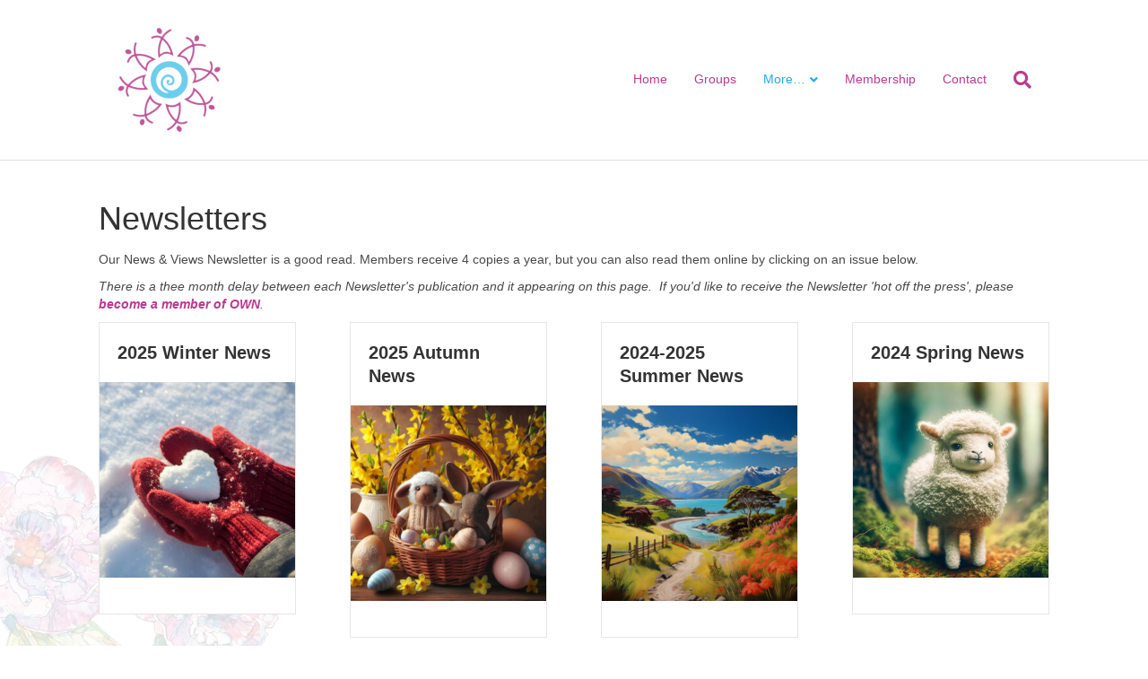

--- FILE ---
content_type: text/html; charset=UTF-8
request_url: https://own.org.nz/newsletters/
body_size: 10051
content:
<!DOCTYPE html>
<html lang="en-US">
<head>
<meta charset="UTF-8" />
<meta name='viewport' content='width=device-width, initial-scale=1.0' />
<meta http-equiv='X-UA-Compatible' content='IE=edge' />
<link rel="profile" href="https://gmpg.org/xfn/11" />
<title>Newsletters &#8211; Our Womens Network</title>
<meta name='robots' content='max-image-preview:large' />
<link rel="alternate" type="application/rss+xml" title="Our Womens Network &raquo; Feed" href="https://own.org.nz/feed/" />
<link rel="alternate" type="application/rss+xml" title="Our Womens Network &raquo; Comments Feed" href="https://own.org.nz/comments/feed/" />
<link rel="alternate" title="oEmbed (JSON)" type="application/json+oembed" href="https://own.org.nz/wp-json/oembed/1.0/embed?url=https%3A%2F%2Fown.org.nz%2Fnewsletters%2F" />
<link rel="alternate" title="oEmbed (XML)" type="text/xml+oembed" href="https://own.org.nz/wp-json/oembed/1.0/embed?url=https%3A%2F%2Fown.org.nz%2Fnewsletters%2F&#038;format=xml" />
<style id='wp-img-auto-sizes-contain-inline-css'>
img:is([sizes=auto i],[sizes^="auto," i]){contain-intrinsic-size:3000px 1500px}
/*# sourceURL=wp-img-auto-sizes-contain-inline-css */
</style>
<style id='wp-emoji-styles-inline-css'>

	img.wp-smiley, img.emoji {
		display: inline !important;
		border: none !important;
		box-shadow: none !important;
		height: 1em !important;
		width: 1em !important;
		margin: 0 0.07em !important;
		vertical-align: -0.1em !important;
		background: none !important;
		padding: 0 !important;
	}
/*# sourceURL=wp-emoji-styles-inline-css */
</style>
<style id='wp-block-library-inline-css'>
:root{--wp-block-synced-color:#7a00df;--wp-block-synced-color--rgb:122,0,223;--wp-bound-block-color:var(--wp-block-synced-color);--wp-editor-canvas-background:#ddd;--wp-admin-theme-color:#007cba;--wp-admin-theme-color--rgb:0,124,186;--wp-admin-theme-color-darker-10:#006ba1;--wp-admin-theme-color-darker-10--rgb:0,107,160.5;--wp-admin-theme-color-darker-20:#005a87;--wp-admin-theme-color-darker-20--rgb:0,90,135;--wp-admin-border-width-focus:2px}@media (min-resolution:192dpi){:root{--wp-admin-border-width-focus:1.5px}}.wp-element-button{cursor:pointer}:root .has-very-light-gray-background-color{background-color:#eee}:root .has-very-dark-gray-background-color{background-color:#313131}:root .has-very-light-gray-color{color:#eee}:root .has-very-dark-gray-color{color:#313131}:root .has-vivid-green-cyan-to-vivid-cyan-blue-gradient-background{background:linear-gradient(135deg,#00d084,#0693e3)}:root .has-purple-crush-gradient-background{background:linear-gradient(135deg,#34e2e4,#4721fb 50%,#ab1dfe)}:root .has-hazy-dawn-gradient-background{background:linear-gradient(135deg,#faaca8,#dad0ec)}:root .has-subdued-olive-gradient-background{background:linear-gradient(135deg,#fafae1,#67a671)}:root .has-atomic-cream-gradient-background{background:linear-gradient(135deg,#fdd79a,#004a59)}:root .has-nightshade-gradient-background{background:linear-gradient(135deg,#330968,#31cdcf)}:root .has-midnight-gradient-background{background:linear-gradient(135deg,#020381,#2874fc)}:root{--wp--preset--font-size--normal:16px;--wp--preset--font-size--huge:42px}.has-regular-font-size{font-size:1em}.has-larger-font-size{font-size:2.625em}.has-normal-font-size{font-size:var(--wp--preset--font-size--normal)}.has-huge-font-size{font-size:var(--wp--preset--font-size--huge)}.has-text-align-center{text-align:center}.has-text-align-left{text-align:left}.has-text-align-right{text-align:right}.has-fit-text{white-space:nowrap!important}#end-resizable-editor-section{display:none}.aligncenter{clear:both}.items-justified-left{justify-content:flex-start}.items-justified-center{justify-content:center}.items-justified-right{justify-content:flex-end}.items-justified-space-between{justify-content:space-between}.screen-reader-text{border:0;clip-path:inset(50%);height:1px;margin:-1px;overflow:hidden;padding:0;position:absolute;width:1px;word-wrap:normal!important}.screen-reader-text:focus{background-color:#ddd;clip-path:none;color:#444;display:block;font-size:1em;height:auto;left:5px;line-height:normal;padding:15px 23px 14px;text-decoration:none;top:5px;width:auto;z-index:100000}html :where(.has-border-color){border-style:solid}html :where([style*=border-top-color]){border-top-style:solid}html :where([style*=border-right-color]){border-right-style:solid}html :where([style*=border-bottom-color]){border-bottom-style:solid}html :where([style*=border-left-color]){border-left-style:solid}html :where([style*=border-width]){border-style:solid}html :where([style*=border-top-width]){border-top-style:solid}html :where([style*=border-right-width]){border-right-style:solid}html :where([style*=border-bottom-width]){border-bottom-style:solid}html :where([style*=border-left-width]){border-left-style:solid}html :where(img[class*=wp-image-]){height:auto;max-width:100%}:where(figure){margin:0 0 1em}html :where(.is-position-sticky){--wp-admin--admin-bar--position-offset:var(--wp-admin--admin-bar--height,0px)}@media screen and (max-width:600px){html :where(.is-position-sticky){--wp-admin--admin-bar--position-offset:0px}}

/*# sourceURL=wp-block-library-inline-css */
</style><style id='global-styles-inline-css'>
:root{--wp--preset--aspect-ratio--square: 1;--wp--preset--aspect-ratio--4-3: 4/3;--wp--preset--aspect-ratio--3-4: 3/4;--wp--preset--aspect-ratio--3-2: 3/2;--wp--preset--aspect-ratio--2-3: 2/3;--wp--preset--aspect-ratio--16-9: 16/9;--wp--preset--aspect-ratio--9-16: 9/16;--wp--preset--color--black: #000000;--wp--preset--color--cyan-bluish-gray: #abb8c3;--wp--preset--color--white: #ffffff;--wp--preset--color--pale-pink: #f78da7;--wp--preset--color--vivid-red: #cf2e2e;--wp--preset--color--luminous-vivid-orange: #ff6900;--wp--preset--color--luminous-vivid-amber: #fcb900;--wp--preset--color--light-green-cyan: #7bdcb5;--wp--preset--color--vivid-green-cyan: #00d084;--wp--preset--color--pale-cyan-blue: #8ed1fc;--wp--preset--color--vivid-cyan-blue: #0693e3;--wp--preset--color--vivid-purple: #9b51e0;--wp--preset--color--fl-heading-text: #333333;--wp--preset--color--fl-body-bg: #ffffff;--wp--preset--color--fl-body-text: #494949;--wp--preset--color--fl-accent: #bc3a91;--wp--preset--color--fl-accent-hover: #1cacef;--wp--preset--color--fl-topbar-bg: #ffffff;--wp--preset--color--fl-topbar-text: #000000;--wp--preset--color--fl-topbar-link: #bc3a91;--wp--preset--color--fl-topbar-hover: #1cacef;--wp--preset--color--fl-header-bg: #ffffff;--wp--preset--color--fl-header-text: #000000;--wp--preset--color--fl-header-link: #bc3a91;--wp--preset--color--fl-header-hover: #1cacef;--wp--preset--color--fl-nav-bg: #ffffff;--wp--preset--color--fl-nav-link: #bc3a91;--wp--preset--color--fl-nav-hover: #1cacef;--wp--preset--color--fl-content-bg: #ffffff;--wp--preset--color--fl-footer-widgets-bg: #ffffff;--wp--preset--color--fl-footer-widgets-text: #000000;--wp--preset--color--fl-footer-widgets-link: #428bca;--wp--preset--color--fl-footer-widgets-hover: #428bca;--wp--preset--color--fl-footer-bg: #ffffff;--wp--preset--color--fl-footer-text: #000000;--wp--preset--color--fl-footer-link: #428bca;--wp--preset--color--fl-footer-hover: #428bca;--wp--preset--gradient--vivid-cyan-blue-to-vivid-purple: linear-gradient(135deg,rgb(6,147,227) 0%,rgb(155,81,224) 100%);--wp--preset--gradient--light-green-cyan-to-vivid-green-cyan: linear-gradient(135deg,rgb(122,220,180) 0%,rgb(0,208,130) 100%);--wp--preset--gradient--luminous-vivid-amber-to-luminous-vivid-orange: linear-gradient(135deg,rgb(252,185,0) 0%,rgb(255,105,0) 100%);--wp--preset--gradient--luminous-vivid-orange-to-vivid-red: linear-gradient(135deg,rgb(255,105,0) 0%,rgb(207,46,46) 100%);--wp--preset--gradient--very-light-gray-to-cyan-bluish-gray: linear-gradient(135deg,rgb(238,238,238) 0%,rgb(169,184,195) 100%);--wp--preset--gradient--cool-to-warm-spectrum: linear-gradient(135deg,rgb(74,234,220) 0%,rgb(151,120,209) 20%,rgb(207,42,186) 40%,rgb(238,44,130) 60%,rgb(251,105,98) 80%,rgb(254,248,76) 100%);--wp--preset--gradient--blush-light-purple: linear-gradient(135deg,rgb(255,206,236) 0%,rgb(152,150,240) 100%);--wp--preset--gradient--blush-bordeaux: linear-gradient(135deg,rgb(254,205,165) 0%,rgb(254,45,45) 50%,rgb(107,0,62) 100%);--wp--preset--gradient--luminous-dusk: linear-gradient(135deg,rgb(255,203,112) 0%,rgb(199,81,192) 50%,rgb(65,88,208) 100%);--wp--preset--gradient--pale-ocean: linear-gradient(135deg,rgb(255,245,203) 0%,rgb(182,227,212) 50%,rgb(51,167,181) 100%);--wp--preset--gradient--electric-grass: linear-gradient(135deg,rgb(202,248,128) 0%,rgb(113,206,126) 100%);--wp--preset--gradient--midnight: linear-gradient(135deg,rgb(2,3,129) 0%,rgb(40,116,252) 100%);--wp--preset--font-size--small: 13px;--wp--preset--font-size--medium: 20px;--wp--preset--font-size--large: 36px;--wp--preset--font-size--x-large: 42px;--wp--preset--spacing--20: 0.44rem;--wp--preset--spacing--30: 0.67rem;--wp--preset--spacing--40: 1rem;--wp--preset--spacing--50: 1.5rem;--wp--preset--spacing--60: 2.25rem;--wp--preset--spacing--70: 3.38rem;--wp--preset--spacing--80: 5.06rem;--wp--preset--shadow--natural: 6px 6px 9px rgba(0, 0, 0, 0.2);--wp--preset--shadow--deep: 12px 12px 50px rgba(0, 0, 0, 0.4);--wp--preset--shadow--sharp: 6px 6px 0px rgba(0, 0, 0, 0.2);--wp--preset--shadow--outlined: 6px 6px 0px -3px rgb(255, 255, 255), 6px 6px rgb(0, 0, 0);--wp--preset--shadow--crisp: 6px 6px 0px rgb(0, 0, 0);}:where(.is-layout-flex){gap: 0.5em;}:where(.is-layout-grid){gap: 0.5em;}body .is-layout-flex{display: flex;}.is-layout-flex{flex-wrap: wrap;align-items: center;}.is-layout-flex > :is(*, div){margin: 0;}body .is-layout-grid{display: grid;}.is-layout-grid > :is(*, div){margin: 0;}:where(.wp-block-columns.is-layout-flex){gap: 2em;}:where(.wp-block-columns.is-layout-grid){gap: 2em;}:where(.wp-block-post-template.is-layout-flex){gap: 1.25em;}:where(.wp-block-post-template.is-layout-grid){gap: 1.25em;}.has-black-color{color: var(--wp--preset--color--black) !important;}.has-cyan-bluish-gray-color{color: var(--wp--preset--color--cyan-bluish-gray) !important;}.has-white-color{color: var(--wp--preset--color--white) !important;}.has-pale-pink-color{color: var(--wp--preset--color--pale-pink) !important;}.has-vivid-red-color{color: var(--wp--preset--color--vivid-red) !important;}.has-luminous-vivid-orange-color{color: var(--wp--preset--color--luminous-vivid-orange) !important;}.has-luminous-vivid-amber-color{color: var(--wp--preset--color--luminous-vivid-amber) !important;}.has-light-green-cyan-color{color: var(--wp--preset--color--light-green-cyan) !important;}.has-vivid-green-cyan-color{color: var(--wp--preset--color--vivid-green-cyan) !important;}.has-pale-cyan-blue-color{color: var(--wp--preset--color--pale-cyan-blue) !important;}.has-vivid-cyan-blue-color{color: var(--wp--preset--color--vivid-cyan-blue) !important;}.has-vivid-purple-color{color: var(--wp--preset--color--vivid-purple) !important;}.has-black-background-color{background-color: var(--wp--preset--color--black) !important;}.has-cyan-bluish-gray-background-color{background-color: var(--wp--preset--color--cyan-bluish-gray) !important;}.has-white-background-color{background-color: var(--wp--preset--color--white) !important;}.has-pale-pink-background-color{background-color: var(--wp--preset--color--pale-pink) !important;}.has-vivid-red-background-color{background-color: var(--wp--preset--color--vivid-red) !important;}.has-luminous-vivid-orange-background-color{background-color: var(--wp--preset--color--luminous-vivid-orange) !important;}.has-luminous-vivid-amber-background-color{background-color: var(--wp--preset--color--luminous-vivid-amber) !important;}.has-light-green-cyan-background-color{background-color: var(--wp--preset--color--light-green-cyan) !important;}.has-vivid-green-cyan-background-color{background-color: var(--wp--preset--color--vivid-green-cyan) !important;}.has-pale-cyan-blue-background-color{background-color: var(--wp--preset--color--pale-cyan-blue) !important;}.has-vivid-cyan-blue-background-color{background-color: var(--wp--preset--color--vivid-cyan-blue) !important;}.has-vivid-purple-background-color{background-color: var(--wp--preset--color--vivid-purple) !important;}.has-black-border-color{border-color: var(--wp--preset--color--black) !important;}.has-cyan-bluish-gray-border-color{border-color: var(--wp--preset--color--cyan-bluish-gray) !important;}.has-white-border-color{border-color: var(--wp--preset--color--white) !important;}.has-pale-pink-border-color{border-color: var(--wp--preset--color--pale-pink) !important;}.has-vivid-red-border-color{border-color: var(--wp--preset--color--vivid-red) !important;}.has-luminous-vivid-orange-border-color{border-color: var(--wp--preset--color--luminous-vivid-orange) !important;}.has-luminous-vivid-amber-border-color{border-color: var(--wp--preset--color--luminous-vivid-amber) !important;}.has-light-green-cyan-border-color{border-color: var(--wp--preset--color--light-green-cyan) !important;}.has-vivid-green-cyan-border-color{border-color: var(--wp--preset--color--vivid-green-cyan) !important;}.has-pale-cyan-blue-border-color{border-color: var(--wp--preset--color--pale-cyan-blue) !important;}.has-vivid-cyan-blue-border-color{border-color: var(--wp--preset--color--vivid-cyan-blue) !important;}.has-vivid-purple-border-color{border-color: var(--wp--preset--color--vivid-purple) !important;}.has-vivid-cyan-blue-to-vivid-purple-gradient-background{background: var(--wp--preset--gradient--vivid-cyan-blue-to-vivid-purple) !important;}.has-light-green-cyan-to-vivid-green-cyan-gradient-background{background: var(--wp--preset--gradient--light-green-cyan-to-vivid-green-cyan) !important;}.has-luminous-vivid-amber-to-luminous-vivid-orange-gradient-background{background: var(--wp--preset--gradient--luminous-vivid-amber-to-luminous-vivid-orange) !important;}.has-luminous-vivid-orange-to-vivid-red-gradient-background{background: var(--wp--preset--gradient--luminous-vivid-orange-to-vivid-red) !important;}.has-very-light-gray-to-cyan-bluish-gray-gradient-background{background: var(--wp--preset--gradient--very-light-gray-to-cyan-bluish-gray) !important;}.has-cool-to-warm-spectrum-gradient-background{background: var(--wp--preset--gradient--cool-to-warm-spectrum) !important;}.has-blush-light-purple-gradient-background{background: var(--wp--preset--gradient--blush-light-purple) !important;}.has-blush-bordeaux-gradient-background{background: var(--wp--preset--gradient--blush-bordeaux) !important;}.has-luminous-dusk-gradient-background{background: var(--wp--preset--gradient--luminous-dusk) !important;}.has-pale-ocean-gradient-background{background: var(--wp--preset--gradient--pale-ocean) !important;}.has-electric-grass-gradient-background{background: var(--wp--preset--gradient--electric-grass) !important;}.has-midnight-gradient-background{background: var(--wp--preset--gradient--midnight) !important;}.has-small-font-size{font-size: var(--wp--preset--font-size--small) !important;}.has-medium-font-size{font-size: var(--wp--preset--font-size--medium) !important;}.has-large-font-size{font-size: var(--wp--preset--font-size--large) !important;}.has-x-large-font-size{font-size: var(--wp--preset--font-size--x-large) !important;}
/*# sourceURL=global-styles-inline-css */
</style>

<style id='classic-theme-styles-inline-css'>
/*! This file is auto-generated */
.wp-block-button__link{color:#fff;background-color:#32373c;border-radius:9999px;box-shadow:none;text-decoration:none;padding:calc(.667em + 2px) calc(1.333em + 2px);font-size:1.125em}.wp-block-file__button{background:#32373c;color:#fff;text-decoration:none}
/*# sourceURL=/wp-includes/css/classic-themes.min.css */
</style>
<link rel='stylesheet' id='fl-builder-layout-52-css' href='https://own.org.nz/wp-content/uploads/bb-plugin/cache/52-layout.css?ver=c2086e3f7435f9838bd1b220ede51b37' media='all' />
<link rel='stylesheet' id='jquery-magnificpopup-css' href='https://own.org.nz/wp-content/plugins/bb-plugin/css/jquery.magnificpopup.min.css?ver=2.10.0.5' media='all' />
<link rel='stylesheet' id='font-awesome-5-css' href='https://own.org.nz/wp-content/plugins/bb-plugin/fonts/fontawesome/5.15.4/css/all.min.css?ver=2.10.0.5' media='all' />
<link rel='stylesheet' id='base-css' href='https://own.org.nz/wp-content/themes/bb-theme/css/base.min.css?ver=1.7.18.1' media='all' />
<link rel='stylesheet' id='fl-automator-skin-css' href='https://own.org.nz/wp-content/uploads/bb-theme/skin-684d461c91daa.css?ver=1.7.18.1' media='all' />
<link rel='stylesheet' id='fl-child-theme-css' href='https://own.org.nz/wp-content/themes/bb-theme-child/style.css?ver=6.9' media='all' />
<script src="https://own.org.nz/wp-includes/js/jquery/jquery.min.js?ver=3.7.1" id="jquery-core-js"></script>
<script src="https://own.org.nz/wp-includes/js/jquery/jquery-migrate.min.js?ver=3.4.1" id="jquery-migrate-js"></script>
<link rel="https://api.w.org/" href="https://own.org.nz/wp-json/" /><link rel="alternate" title="JSON" type="application/json" href="https://own.org.nz/wp-json/wp/v2/pages/52" /><link rel="EditURI" type="application/rsd+xml" title="RSD" href="https://own.org.nz/xmlrpc.php?rsd" />
<meta name="generator" content="WordPress 6.9" />
<link rel="canonical" href="https://own.org.nz/newsletters/" />
<link rel='shortlink' href='https://own.org.nz/?p=52' />
<link rel="icon" href="https://own.org.nz/wp-content/uploads/2021/10/cropped-WP_logo_icon-32x32.png" sizes="32x32" />
<link rel="icon" href="https://own.org.nz/wp-content/uploads/2021/10/cropped-WP_logo_icon-192x192.png" sizes="192x192" />
<link rel="apple-touch-icon" href="https://own.org.nz/wp-content/uploads/2021/10/cropped-WP_logo_icon-180x180.png" />
<meta name="msapplication-TileImage" content="https://own.org.nz/wp-content/uploads/2021/10/cropped-WP_logo_icon-270x270.png" />
		<style id="wp-custom-css">
			div.wpcf7 { 
background-color: #FEF2C2;
border: 1px solid #e0af00;
padding:20px;
}

a {
	font-weight: bold;
}

label {font-weight: 100}

/*  Placeholder text colour */
::-webkit-input-placeholder { /* WebKit browsers */
    color: #555 !important;
}
:-moz-placeholder { /* Mozilla Firefox 4 to 18 */
    color: #555 !important;
    opacity: 0.7;
}
::-moz-placeholder { /* Mozilla Firefox 19+ */
    color: #555 !important;
}
:-ms-input-placeholder { /* Internet Explorer 10+ */
    color: #555 !important;
}

/* Date styling */
.fl-post-date {
	color: #00248D;
	font-weight: bold;
	font-size: 115%;
}

/* semi-transparent boxes */
/* .fl-col-content {
    background-color: rgba(255,255,255,0.6);
} */

.row {
background-color: rgba(255,255,255,0.6);
}		</style>
		</head>
<body class="wp-singular page-template-default page page-id-52 wp-theme-bb-theme wp-child-theme-bb-theme-child fl-builder fl-builder-2-10-0-5 fl-theme-1-7-18-1 fl-no-js fl-framework-base fl-preset-default fl-full-width fl-search-active fl-submenu-indicator" itemscope="itemscope" itemtype="https://schema.org/WebPage">
<a aria-label="Skip to content" class="fl-screen-reader-text" href="#fl-main-content">Skip to content</a><div class="fl-page">
	<header class="fl-page-header fl-page-header-fixed fl-page-nav-right fl-page-nav-toggle-button fl-page-nav-toggle-visible-mobile"  role="banner">
	<div class="fl-page-header-wrap">
		<div class="fl-page-header-container container">
			<div class="fl-page-header-row row">
				<div class="col-sm-12 col-md-3 fl-page-logo-wrap">
					<div class="fl-page-header-logo">
						<a href="https://own.org.nz/"><img class="fl-logo-img" loading="false" data-no-lazy="1"   itemscope itemtype="https://schema.org/ImageObject" src="https://own.org.nz/wp-content/uploads/2021/10/WP_logo.png" data-retina="" title="" width="117" data-width="117" height="118" data-height="118" alt="Our Womens Network" /><meta itemprop="name" content="Our Womens Network" /></a>
					</div>
				</div>
				<div class="col-sm-12 col-md-9 fl-page-fixed-nav-wrap">
					<div class="fl-page-nav-wrap">
						<nav class="fl-page-nav fl-nav navbar navbar-default navbar-expand-md" aria-label="Header Menu" role="navigation">
							<button type="button" class="navbar-toggle navbar-toggler" data-toggle="collapse" data-target=".fl-page-nav-collapse">
								<span>Menu</span>
							</button>
							<div class="fl-page-nav-collapse collapse navbar-collapse">
								<ul id="menu-main" class="nav navbar-nav navbar-right menu fl-theme-menu"><li id="menu-item-73" class="menu-item menu-item-type-post_type menu-item-object-page menu-item-home menu-item-73 nav-item"><a href="https://own.org.nz/" class="nav-link">Home</a></li>
<li id="menu-item-69" class="menu-item menu-item-type-post_type menu-item-object-page menu-item-69 nav-item"><a href="https://own.org.nz/groups/" class="nav-link">Groups</a></li>
<li id="menu-item-72" class="menu-item menu-item-type-custom menu-item-object-custom current-menu-ancestor current-menu-parent menu-item-has-children menu-item-72 nav-item"><a href="#" class="nav-link">More&#8230;</a><div class="fl-submenu-icon-wrap"><span class="fl-submenu-toggle-icon"></span></div>
<ul class="sub-menu">
	<li id="menu-item-68" class="menu-item menu-item-type-post_type menu-item-object-page current-menu-item page_item page-item-52 current_page_item menu-item-68 nav-item"><a href="https://own.org.nz/newsletters/" aria-current="page" class="nav-link">Newsletters</a></li>
	<li id="menu-item-66" class="menu-item menu-item-type-post_type menu-item-object-page menu-item-66 nav-item"><a href="https://own.org.nz/past-events/" class="nav-link">Past Events</a></li>
	<li id="menu-item-67" class="menu-item menu-item-type-post_type menu-item-object-page menu-item-67 nav-item"><a href="https://own.org.nz/publications/" class="nav-link">Publications</a></li>
	<li id="menu-item-396" class="menu-item menu-item-type-post_type menu-item-object-page menu-item-396 nav-item"><a href="https://own.org.nz/origins/" class="nav-link">Origins</a></li>
	<li id="menu-item-65" class="menu-item menu-item-type-post_type menu-item-object-page menu-item-65 nav-item"><a href="https://own.org.nz/links/" class="nav-link">Links</a></li>
</ul>
</li>
<li id="menu-item-70" class="menu-item menu-item-type-post_type menu-item-object-page menu-item-70 nav-item"><a href="https://own.org.nz/membership/" class="nav-link">Membership</a></li>
<li id="menu-item-71" class="menu-item menu-item-type-post_type menu-item-object-page menu-item-71 nav-item"><a href="https://own.org.nz/contact/" class="nav-link">Contact</a></li>
</ul>							</div>
						</nav>
					</div>
				</div>
			</div>
		</div>
	</div>
</header><!-- .fl-page-header-fixed -->
<header class="fl-page-header fl-page-header-primary fl-page-nav-right fl-page-nav-toggle-button fl-page-nav-toggle-visible-mobile" itemscope="itemscope" itemtype="https://schema.org/WPHeader"  role="banner">
	<div class="fl-page-header-wrap">
		<div class="fl-page-header-container container">
			<div class="fl-page-header-row row">
				<div class="col-sm-12 col-md-4 fl-page-header-logo-col">
					<div class="fl-page-header-logo" itemscope="itemscope" itemtype="https://schema.org/Organization">
						<a href="https://own.org.nz/" itemprop="url"><img class="fl-logo-img" loading="false" data-no-lazy="1"   itemscope itemtype="https://schema.org/ImageObject" src="https://own.org.nz/wp-content/uploads/2021/10/WP_logo.png" data-retina="" title="" width="117" data-width="117" height="118" data-height="118" alt="Our Womens Network" /><meta itemprop="name" content="Our Womens Network" /></a>
											</div>
				</div>
				<div class="col-sm-12 col-md-8 fl-page-nav-col">
					<div class="fl-page-nav-wrap">
						<nav class="fl-page-nav fl-nav navbar navbar-default navbar-expand-md" aria-label="Header Menu" itemscope="itemscope" itemtype="https://schema.org/SiteNavigationElement" role="navigation">
							<button type="button" class="navbar-toggle navbar-toggler" data-toggle="collapse" data-target=".fl-page-nav-collapse">
								<span>Menu</span>
							</button>
							<div class="fl-page-nav-collapse collapse navbar-collapse">
								<ul id="menu-main-1" class="nav navbar-nav navbar-right menu fl-theme-menu"><li class="menu-item menu-item-type-post_type menu-item-object-page menu-item-home menu-item-73 nav-item"><a href="https://own.org.nz/" class="nav-link">Home</a></li>
<li class="menu-item menu-item-type-post_type menu-item-object-page menu-item-69 nav-item"><a href="https://own.org.nz/groups/" class="nav-link">Groups</a></li>
<li class="menu-item menu-item-type-custom menu-item-object-custom current-menu-ancestor current-menu-parent menu-item-has-children menu-item-72 nav-item"><a href="#" class="nav-link">More&#8230;</a><div class="fl-submenu-icon-wrap"><span class="fl-submenu-toggle-icon"></span></div>
<ul class="sub-menu">
	<li class="menu-item menu-item-type-post_type menu-item-object-page current-menu-item page_item page-item-52 current_page_item menu-item-68 nav-item"><a href="https://own.org.nz/newsletters/" aria-current="page" class="nav-link">Newsletters</a></li>
	<li class="menu-item menu-item-type-post_type menu-item-object-page menu-item-66 nav-item"><a href="https://own.org.nz/past-events/" class="nav-link">Past Events</a></li>
	<li class="menu-item menu-item-type-post_type menu-item-object-page menu-item-67 nav-item"><a href="https://own.org.nz/publications/" class="nav-link">Publications</a></li>
	<li class="menu-item menu-item-type-post_type menu-item-object-page menu-item-396 nav-item"><a href="https://own.org.nz/origins/" class="nav-link">Origins</a></li>
	<li class="menu-item menu-item-type-post_type menu-item-object-page menu-item-65 nav-item"><a href="https://own.org.nz/links/" class="nav-link">Links</a></li>
</ul>
</li>
<li class="menu-item menu-item-type-post_type menu-item-object-page menu-item-70 nav-item"><a href="https://own.org.nz/membership/" class="nav-link">Membership</a></li>
<li class="menu-item menu-item-type-post_type menu-item-object-page menu-item-71 nav-item"><a href="https://own.org.nz/contact/" class="nav-link">Contact</a></li>
</ul><div class="fl-page-nav-search">
	<a href="#" class="fas fa-search" aria-label="Search" aria-expanded="false" aria-haspopup="true" id='flsearchform'></a>
	<form method="get" role="search" aria-label="Search" action="https://own.org.nz/" title="Type and press Enter to search.">
		<input type="search" class="fl-search-input form-control" name="s" placeholder="Search" value="" aria-labelledby="flsearchform" />
	</form>
</div>
							</div>
						</nav>
					</div>
				</div>
			</div>
		</div>
	</div>
</header><!-- .fl-page-header -->
	<div id="fl-main-content" class="fl-page-content" itemprop="mainContentOfPage" role="main">

		
<div class="fl-content-full container">
	<div class="row">
		<div class="fl-content col-md-12">
			<article class="fl-post post-52 page type-page status-publish hentry" id="fl-post-52" itemscope="itemscope" itemtype="https://schema.org/CreativeWork">

			<div class="fl-post-content clearfix" itemprop="text">
		<div class="fl-builder-content fl-builder-content-52 fl-builder-content-primary fl-builder-global-templates-locked" data-post-id="52"><div class="fl-row fl-row-fixed-width fl-row-bg-none fl-node-615d5b3a7732c fl-row-default-height fl-row-align-center" data-node="615d5b3a7732c">
	<div class="fl-row-content-wrap">
						<div class="fl-row-content fl-row-fixed-width fl-node-content">
		
<div class="fl-col-group fl-node-615d5b3a8036c" data-node="615d5b3a8036c">
			<div class="fl-col fl-node-615d5b3a804d9 fl-col-bg-color" data-node="615d5b3a804d9">
	<div class="fl-col-content fl-node-content"><div class="fl-module fl-module-rich-text fl-node-615d5b3a7711d" data-node="615d5b3a7711d">
	<div class="fl-module-content fl-node-content">
		<div class="fl-rich-text">
	<h1>Newsletters</h1>
<p>Our News &amp; Views Newsletter is a good read. Members receive 4 copies a year, but you can also read them online by clicking on an issue below.</p>
<p><em>There is a thee month delay between each Newsletter's publication and it appearing on this page.  If you'd like to receive the Newsletter 'hot off the press', please <a href="https://own.org.nz/membership/">become a member of OWN</a>.</em></p>
</div>
	</div>
</div>
<div class="fl-module fl-module-post-grid fl-node-615d5d9a09d0a" data-node="615d5d9a09d0a">
	<div class="fl-module-content fl-node-content">
			<div class="fl-post-grid" itemscope="itemscope" itemtype="https://schema.org/Blog">
	<div class="fl-post-column">
<div class="fl-post-grid-post fl-post-grid-image-above fl-post-columns-post fl-post-align-default post-553 post type-post status-publish format-standard has-post-thumbnail hentry category-newsletter" itemscope itemtype="https://schema.org/BlogPosting">

	<meta itemscope itemprop="mainEntityOfPage" itemtype="https://schema.org/WebPage" itemid="https://own.org.nz/2025/08/23/2025-winter-news/" content="2025 Winter News" /><meta itemprop="datePublished" content="2025-08-23" /><meta itemprop="dateModified" content="2025-08-23" /><div itemprop="publisher" itemscope itemtype="https://schema.org/Organization"><meta itemprop="name" content="Our Womens Network"><div itemprop="logo" itemscope itemtype="https://schema.org/ImageObject"><meta itemprop="url" content="https://own.org.nz/wp-content/uploads/2021/10/WP_logo.png"></div></div><div itemscope itemprop="author" itemtype="https://schema.org/Person"><meta itemprop="url" content="https://own.org.nz/author/jennygo/" /><meta itemprop="name" content="jennygo" /></div><div itemscope itemprop="image" itemtype="https://schema.org/ImageObject"><meta itemprop="url" content="https://own.org.nz/wp-content/uploads/2025/06/2025_Winter_News.jpg" /><meta itemprop="width" content="854" /><meta itemprop="height" content="854" /></div><div itemprop="interactionStatistic" itemscope itemtype="https://schema.org/InteractionCounter"><meta itemprop="interactionType" content="https://schema.org/CommentAction" /><meta itemprop="userInteractionCount" content="0" /></div>	
	<div class="fl-post-grid-text">

		<h2 class="fl-post-grid-title" itemprop="headline">
			<a href="https://own.org.nz/2025/08/23/2025-winter-news/" title="2025 Winter News">2025 Winter News</a>
		</h2>

		
		
		
		
		</div>
	
	<div class="fl-post-grid-image">

	
	<a href="https://own.org.nz/2025/08/23/2025-winter-news/" rel="bookmark" title="2025 Winter News" aria-hidden="true" tabindex="-1">
		<img fetchpriority="high" decoding="async" width="300" height="300" src="https://own.org.nz/wp-content/uploads/2025/06/2025_Winter_News-300x300.jpg" class="attachment-medium size-medium wp-post-image" alt="" srcset="https://own.org.nz/wp-content/uploads/2025/06/2025_Winter_News-300x300.jpg 300w, https://own.org.nz/wp-content/uploads/2025/06/2025_Winter_News-150x150.jpg 150w, https://own.org.nz/wp-content/uploads/2025/06/2025_Winter_News-768x768.jpg 768w, https://own.org.nz/wp-content/uploads/2025/06/2025_Winter_News.jpg 854w" sizes="(max-width: 300px) 100vw, 300px" />	</a>

	
</div>

		<div class="fl-post-grid-text">
	
		
		
		
	</div>
</div>

</div>
<div class="fl-post-column">
<div class="fl-post-grid-post fl-post-grid-image-above fl-post-columns-post fl-post-align-default post-547 post type-post status-publish format-standard has-post-thumbnail hentry category-newsletter category-uncategorized" itemscope itemtype="https://schema.org/BlogPosting">

	<meta itemscope itemprop="mainEntityOfPage" itemtype="https://schema.org/WebPage" itemid="https://own.org.nz/2025/06/01/2025-autumn-news/" content="2025 Autumn News" /><meta itemprop="datePublished" content="2025-06-01" /><meta itemprop="dateModified" content="2025-06-14" /><div itemprop="publisher" itemscope itemtype="https://schema.org/Organization"><meta itemprop="name" content="Our Womens Network"><div itemprop="logo" itemscope itemtype="https://schema.org/ImageObject"><meta itemprop="url" content="https://own.org.nz/wp-content/uploads/2021/10/WP_logo.png"></div></div><div itemscope itemprop="author" itemtype="https://schema.org/Person"><meta itemprop="url" content="https://own.org.nz/author/jennygo/" /><meta itemprop="name" content="jennygo" /></div><div itemscope itemprop="image" itemtype="https://schema.org/ImageObject"><meta itemprop="url" content="https://own.org.nz/wp-content/uploads/2025/03/2025_autumn_news.jpg" /><meta itemprop="width" content="600" /><meta itemprop="height" content="600" /></div><div itemprop="interactionStatistic" itemscope itemtype="https://schema.org/InteractionCounter"><meta itemprop="interactionType" content="https://schema.org/CommentAction" /><meta itemprop="userInteractionCount" content="0" /></div>	
	<div class="fl-post-grid-text">

		<h2 class="fl-post-grid-title" itemprop="headline">
			<a href="https://own.org.nz/2025/06/01/2025-autumn-news/" title="2025 Autumn News">2025 Autumn News</a>
		</h2>

		
		
		
		
		</div>
	
	<div class="fl-post-grid-image">

	
	<a href="https://own.org.nz/2025/06/01/2025-autumn-news/" rel="bookmark" title="2025 Autumn News" aria-hidden="true" tabindex="-1">
		<img loading="lazy" decoding="async" width="300" height="300" src="https://own.org.nz/wp-content/uploads/2025/03/2025_autumn_news-300x300.jpg" class="attachment-medium size-medium wp-post-image" alt="" srcset="https://own.org.nz/wp-content/uploads/2025/03/2025_autumn_news-300x300.jpg 300w, https://own.org.nz/wp-content/uploads/2025/03/2025_autumn_news-150x150.jpg 150w, https://own.org.nz/wp-content/uploads/2025/03/2025_autumn_news.jpg 600w" sizes="auto, (max-width: 300px) 100vw, 300px" />	</a>

	
</div>

		<div class="fl-post-grid-text">
	
		
		
		
	</div>
</div>

</div>
<div class="fl-post-column">
<div class="fl-post-grid-post fl-post-grid-image-above fl-post-columns-post fl-post-align-default post-541 post type-post status-publish format-standard has-post-thumbnail hentry category-newsletter tag-58 tag-summer" itemscope itemtype="https://schema.org/BlogPosting">

	<meta itemscope itemprop="mainEntityOfPage" itemtype="https://schema.org/WebPage" itemid="https://own.org.nz/2025/03/29/2024-summer-news/" content="2024-2025 Summer News" /><meta itemprop="datePublished" content="2025-03-29" /><meta itemprop="dateModified" content="2025-06-14" /><div itemprop="publisher" itemscope itemtype="https://schema.org/Organization"><meta itemprop="name" content="Our Womens Network"><div itemprop="logo" itemscope itemtype="https://schema.org/ImageObject"><meta itemprop="url" content="https://own.org.nz/wp-content/uploads/2021/10/WP_logo.png"></div></div><div itemscope itemprop="author" itemtype="https://schema.org/Person"><meta itemprop="url" content="https://own.org.nz/author/jennygo/" /><meta itemprop="name" content="jennygo" /></div><div itemscope itemprop="image" itemtype="https://schema.org/ImageObject"><meta itemprop="url" content="https://own.org.nz/wp-content/uploads/2024/12/2024_summer_news.jpg" /><meta itemprop="width" content="600" /><meta itemprop="height" content="600" /></div><div itemprop="interactionStatistic" itemscope itemtype="https://schema.org/InteractionCounter"><meta itemprop="interactionType" content="https://schema.org/CommentAction" /><meta itemprop="userInteractionCount" content="0" /></div>	
	<div class="fl-post-grid-text">

		<h2 class="fl-post-grid-title" itemprop="headline">
			<a href="https://own.org.nz/2025/03/29/2024-summer-news/" title="2024-2025 Summer News">2024-2025 Summer News</a>
		</h2>

		
		
		
		
		</div>
	
	<div class="fl-post-grid-image">

	
	<a href="https://own.org.nz/2025/03/29/2024-summer-news/" rel="bookmark" title="2024-2025 Summer News" aria-hidden="true" tabindex="-1">
		<img loading="lazy" decoding="async" width="300" height="300" src="https://own.org.nz/wp-content/uploads/2024/12/2024_summer_news-300x300.jpg" class="attachment-medium size-medium wp-post-image" alt="" srcset="https://own.org.nz/wp-content/uploads/2024/12/2024_summer_news-300x300.jpg 300w, https://own.org.nz/wp-content/uploads/2024/12/2024_summer_news-150x150.jpg 150w, https://own.org.nz/wp-content/uploads/2024/12/2024_summer_news.jpg 600w" sizes="auto, (max-width: 300px) 100vw, 300px" />	</a>

	
</div>

		<div class="fl-post-grid-text">
	
		
		
		
	</div>
</div>

</div>
<div class="fl-post-column">
<div class="fl-post-grid-post fl-post-grid-image-above fl-post-columns-post fl-post-align-default post-536 post type-post status-publish format-standard has-post-thumbnail hentry category-newsletter category-uncategorized" itemscope itemtype="https://schema.org/BlogPosting">

	<meta itemscope itemprop="mainEntityOfPage" itemtype="https://schema.org/WebPage" itemid="https://own.org.nz/2024/12/01/2024-spring-news/" content="2024 Spring News" /><meta itemprop="datePublished" content="2024-12-01" /><meta itemprop="dateModified" content="2025-06-14" /><div itemprop="publisher" itemscope itemtype="https://schema.org/Organization"><meta itemprop="name" content="Our Womens Network"><div itemprop="logo" itemscope itemtype="https://schema.org/ImageObject"><meta itemprop="url" content="https://own.org.nz/wp-content/uploads/2021/10/WP_logo.png"></div></div><div itemscope itemprop="author" itemtype="https://schema.org/Person"><meta itemprop="url" content="https://own.org.nz/author/jennygo/" /><meta itemprop="name" content="jennygo" /></div><div itemscope itemprop="image" itemtype="https://schema.org/ImageObject"><meta itemprop="url" content="https://own.org.nz/wp-content/uploads/2024/09/2024_Spring_news.jpg" /><meta itemprop="width" content="427" /><meta itemprop="height" content="427" /></div><div itemprop="interactionStatistic" itemscope itemtype="https://schema.org/InteractionCounter"><meta itemprop="interactionType" content="https://schema.org/CommentAction" /><meta itemprop="userInteractionCount" content="0" /></div>	
	<div class="fl-post-grid-text">

		<h2 class="fl-post-grid-title" itemprop="headline">
			<a href="https://own.org.nz/2024/12/01/2024-spring-news/" title="2024 Spring News">2024 Spring News</a>
		</h2>

		
		
		
		
		</div>
	
	<div class="fl-post-grid-image">

	
	<a href="https://own.org.nz/2024/12/01/2024-spring-news/" rel="bookmark" title="2024 Spring News" aria-hidden="true" tabindex="-1">
		<img loading="lazy" decoding="async" width="300" height="300" src="https://own.org.nz/wp-content/uploads/2024/09/2024_Spring_news-300x300.jpg" class="attachment-medium size-medium wp-post-image" alt="" srcset="https://own.org.nz/wp-content/uploads/2024/09/2024_Spring_news-300x300.jpg 300w, https://own.org.nz/wp-content/uploads/2024/09/2024_Spring_news-150x150.jpg 150w, https://own.org.nz/wp-content/uploads/2024/09/2024_Spring_news.jpg 427w" sizes="auto, (max-width: 300px) 100vw, 300px" />	</a>

	
</div>

		<div class="fl-post-grid-text">
	
		
		
		
	</div>
</div>

</div>
<div class="fl-post-column">
<div class="fl-post-grid-post fl-post-grid-image-above fl-post-columns-post fl-post-align-default post-529 post type-post status-publish format-standard has-post-thumbnail hentry category-newsletter tag-58 tag-winter" itemscope itemtype="https://schema.org/BlogPosting">

	<meta itemscope itemprop="mainEntityOfPage" itemtype="https://schema.org/WebPage" itemid="https://own.org.nz/2024/09/01/2024-winter-news/" content="2024 Winter News" /><meta itemprop="datePublished" content="2024-09-01" /><meta itemprop="dateModified" content="2024-06-12" /><div itemprop="publisher" itemscope itemtype="https://schema.org/Organization"><meta itemprop="name" content="Our Womens Network"><div itemprop="logo" itemscope itemtype="https://schema.org/ImageObject"><meta itemprop="url" content="https://own.org.nz/wp-content/uploads/2021/10/WP_logo.png"></div></div><div itemscope itemprop="author" itemtype="https://schema.org/Person"><meta itemprop="url" content="https://own.org.nz/author/jennygo/" /><meta itemprop="name" content="jennygo" /></div><div itemscope itemprop="image" itemtype="https://schema.org/ImageObject"><meta itemprop="url" content="https://own.org.nz/wp-content/uploads/2024/06/2024_Winter_news.jpg" /><meta itemprop="width" content="426" /><meta itemprop="height" content="426" /></div><div itemprop="interactionStatistic" itemscope itemtype="https://schema.org/InteractionCounter"><meta itemprop="interactionType" content="https://schema.org/CommentAction" /><meta itemprop="userInteractionCount" content="0" /></div>	
	<div class="fl-post-grid-text">

		<h2 class="fl-post-grid-title" itemprop="headline">
			<a href="https://own.org.nz/2024/09/01/2024-winter-news/" title="2024 Winter News">2024 Winter News</a>
		</h2>

		
		
		
		
		</div>
	
	<div class="fl-post-grid-image">

	
	<a href="https://own.org.nz/2024/09/01/2024-winter-news/" rel="bookmark" title="2024 Winter News" aria-hidden="true" tabindex="-1">
		<img loading="lazy" decoding="async" width="300" height="300" src="https://own.org.nz/wp-content/uploads/2024/06/2024_Winter_news-300x300.jpg" class="attachment-medium size-medium wp-post-image" alt="" srcset="https://own.org.nz/wp-content/uploads/2024/06/2024_Winter_news-300x300.jpg 300w, https://own.org.nz/wp-content/uploads/2024/06/2024_Winter_news-150x150.jpg 150w, https://own.org.nz/wp-content/uploads/2024/06/2024_Winter_news.jpg 426w" sizes="auto, (max-width: 300px) 100vw, 300px" />	</a>

	
</div>

		<div class="fl-post-grid-text">
	
		
		
		
	</div>
</div>

</div>
<div class="fl-post-column">
<div class="fl-post-grid-post fl-post-grid-image-above fl-post-columns-post fl-post-align-default post-522 post type-post status-publish format-standard has-post-thumbnail hentry category-newsletter" itemscope itemtype="https://schema.org/BlogPosting">

	<meta itemscope itemprop="mainEntityOfPage" itemtype="https://schema.org/WebPage" itemid="https://own.org.nz/2024/06/07/2024-autumn-news/" content="2024 Autumn News" /><meta itemprop="datePublished" content="2024-06-07" /><meta itemprop="dateModified" content="2024-03-07" /><div itemprop="publisher" itemscope itemtype="https://schema.org/Organization"><meta itemprop="name" content="Our Womens Network"><div itemprop="logo" itemscope itemtype="https://schema.org/ImageObject"><meta itemprop="url" content="https://own.org.nz/wp-content/uploads/2021/10/WP_logo.png"></div></div><div itemscope itemprop="author" itemtype="https://schema.org/Person"><meta itemprop="url" content="https://own.org.nz/author/jennygo/" /><meta itemprop="name" content="jennygo" /></div><div itemscope itemprop="image" itemtype="https://schema.org/ImageObject"><meta itemprop="url" content="https://own.org.nz/wp-content/uploads/2024/03/2024_autumn_news.jpg" /><meta itemprop="width" content="427" /><meta itemprop="height" content="427" /></div><div itemprop="interactionStatistic" itemscope itemtype="https://schema.org/InteractionCounter"><meta itemprop="interactionType" content="https://schema.org/CommentAction" /><meta itemprop="userInteractionCount" content="0" /></div>	
	<div class="fl-post-grid-text">

		<h2 class="fl-post-grid-title" itemprop="headline">
			<a href="https://own.org.nz/2024/06/07/2024-autumn-news/" title="2024 Autumn News">2024 Autumn News</a>
		</h2>

		
		
		
		
		</div>
	
	<div class="fl-post-grid-image">

	
	<a href="https://own.org.nz/2024/06/07/2024-autumn-news/" rel="bookmark" title="2024 Autumn News" aria-hidden="true" tabindex="-1">
		<img loading="lazy" decoding="async" width="300" height="300" src="https://own.org.nz/wp-content/uploads/2024/03/2024_autumn_news-300x300.jpg" class="attachment-medium size-medium wp-post-image" alt="" srcset="https://own.org.nz/wp-content/uploads/2024/03/2024_autumn_news-300x300.jpg 300w, https://own.org.nz/wp-content/uploads/2024/03/2024_autumn_news-150x150.jpg 150w, https://own.org.nz/wp-content/uploads/2024/03/2024_autumn_news.jpg 427w" sizes="auto, (max-width: 300px) 100vw, 300px" />	</a>

	
</div>

		<div class="fl-post-grid-text">
	
		
		
		
	</div>
</div>

</div>
<div class="fl-post-column">
<div class="fl-post-grid-post fl-post-grid-image-above fl-post-columns-post fl-post-align-default post-517 post type-post status-publish format-standard has-post-thumbnail hentry category-newsletter category-uncategorized" itemscope itemtype="https://schema.org/BlogPosting">

	<meta itemscope itemprop="mainEntityOfPage" itemtype="https://schema.org/WebPage" itemid="https://own.org.nz/2024/03/02/2023-2024-summer/" content="2023 / 2024 – Summer" /><meta itemprop="datePublished" content="2024-03-02" /><meta itemprop="dateModified" content="2023-12-02" /><div itemprop="publisher" itemscope itemtype="https://schema.org/Organization"><meta itemprop="name" content="Our Womens Network"><div itemprop="logo" itemscope itemtype="https://schema.org/ImageObject"><meta itemprop="url" content="https://own.org.nz/wp-content/uploads/2021/10/WP_logo.png"></div></div><div itemscope itemprop="author" itemtype="https://schema.org/Person"><meta itemprop="url" content="https://own.org.nz/author/jennygo/" /><meta itemprop="name" content="jennygo" /></div><div itemscope itemprop="image" itemtype="https://schema.org/ImageObject"><meta itemprop="url" content="https://own.org.nz/wp-content/uploads/2023/12/2023_summer_news.jpg" /><meta itemprop="width" content="428" /><meta itemprop="height" content="428" /></div><div itemprop="interactionStatistic" itemscope itemtype="https://schema.org/InteractionCounter"><meta itemprop="interactionType" content="https://schema.org/CommentAction" /><meta itemprop="userInteractionCount" content="0" /></div>	
	<div class="fl-post-grid-text">

		<h2 class="fl-post-grid-title" itemprop="headline">
			<a href="https://own.org.nz/2024/03/02/2023-2024-summer/" title="2023 / 2024 – Summer">2023 / 2024 – Summer</a>
		</h2>

		
		
		
		
		</div>
	
	<div class="fl-post-grid-image">

	
	<a href="https://own.org.nz/2024/03/02/2023-2024-summer/" rel="bookmark" title="2023 / 2024 – Summer" aria-hidden="true" tabindex="-1">
		<img loading="lazy" decoding="async" width="300" height="300" src="https://own.org.nz/wp-content/uploads/2023/12/2023_summer_news-300x300.jpg" class="attachment-medium size-medium wp-post-image" alt="" srcset="https://own.org.nz/wp-content/uploads/2023/12/2023_summer_news-300x300.jpg 300w, https://own.org.nz/wp-content/uploads/2023/12/2023_summer_news-150x150.jpg 150w, https://own.org.nz/wp-content/uploads/2023/12/2023_summer_news.jpg 428w" sizes="auto, (max-width: 300px) 100vw, 300px" />	</a>

	
</div>

		<div class="fl-post-grid-text">
	
		
		
		
	</div>
</div>

</div>
<div class="fl-post-column">
<div class="fl-post-grid-post fl-post-grid-image-above fl-post-columns-post fl-post-align-default post-506 post type-post status-publish format-standard has-post-thumbnail hentry category-newsletter tag-57 tag-spring" itemscope itemtype="https://schema.org/BlogPosting">

	<meta itemscope itemprop="mainEntityOfPage" itemtype="https://schema.org/WebPage" itemid="https://own.org.nz/2023/12/02/2023-spring/" content="2023 – Spring" /><meta itemprop="datePublished" content="2023-12-02" /><meta itemprop="dateModified" content="2023-12-02" /><div itemprop="publisher" itemscope itemtype="https://schema.org/Organization"><meta itemprop="name" content="Our Womens Network"><div itemprop="logo" itemscope itemtype="https://schema.org/ImageObject"><meta itemprop="url" content="https://own.org.nz/wp-content/uploads/2021/10/WP_logo.png"></div></div><div itemscope itemprop="author" itemtype="https://schema.org/Person"><meta itemprop="url" content="https://own.org.nz/author/jennygo/" /><meta itemprop="name" content="jennygo" /></div><div itemscope itemprop="image" itemtype="https://schema.org/ImageObject"><meta itemprop="url" content="https://own.org.nz/wp-content/uploads/2023/08/2023_spring-1.jpg" /><meta itemprop="width" content="427" /><meta itemprop="height" content="427" /></div><div itemprop="interactionStatistic" itemscope itemtype="https://schema.org/InteractionCounter"><meta itemprop="interactionType" content="https://schema.org/CommentAction" /><meta itemprop="userInteractionCount" content="0" /></div>	
	<div class="fl-post-grid-text">

		<h2 class="fl-post-grid-title" itemprop="headline">
			<a href="https://own.org.nz/2023/12/02/2023-spring/" title="2023 – Spring">2023 – Spring</a>
		</h2>

		
		
		
		
		</div>
	
	<div class="fl-post-grid-image">

	
	<a href="https://own.org.nz/2023/12/02/2023-spring/" rel="bookmark" title="2023 – Spring" aria-hidden="true" tabindex="-1">
		<img loading="lazy" decoding="async" width="300" height="300" src="https://own.org.nz/wp-content/uploads/2023/08/2023_spring-1-300x300.jpg" class="attachment-medium size-medium wp-post-image" alt="" srcset="https://own.org.nz/wp-content/uploads/2023/08/2023_spring-1-300x300.jpg 300w, https://own.org.nz/wp-content/uploads/2023/08/2023_spring-1-150x150.jpg 150w, https://own.org.nz/wp-content/uploads/2023/08/2023_spring-1.jpg 427w" sizes="auto, (max-width: 300px) 100vw, 300px" />	</a>

	
</div>

		<div class="fl-post-grid-text">
	
		
		
		
	</div>
</div>

</div>
<div class="fl-post-column">
<div class="fl-post-grid-post fl-post-grid-image-above fl-post-columns-post fl-post-align-default post-502 post type-post status-publish format-standard has-post-thumbnail hentry category-newsletter tag-57 tag-winter" itemscope itemtype="https://schema.org/BlogPosting">

	<meta itemscope itemprop="mainEntityOfPage" itemtype="https://schema.org/WebPage" itemid="https://own.org.nz/2023/08/26/2023-autumn-2/" content="2023 – Winter" /><meta itemprop="datePublished" content="2023-08-26" /><meta itemprop="dateModified" content="2023-08-26" /><div itemprop="publisher" itemscope itemtype="https://schema.org/Organization"><meta itemprop="name" content="Our Womens Network"><div itemprop="logo" itemscope itemtype="https://schema.org/ImageObject"><meta itemprop="url" content="https://own.org.nz/wp-content/uploads/2021/10/WP_logo.png"></div></div><div itemscope itemprop="author" itemtype="https://schema.org/Person"><meta itemprop="url" content="https://own.org.nz/author/jennygo/" /><meta itemprop="name" content="jennygo" /></div><div itemscope itemprop="image" itemtype="https://schema.org/ImageObject"><meta itemprop="url" content="https://own.org.nz/wp-content/uploads/2023/06/2023-winter.jpg" /><meta itemprop="width" content="500" /><meta itemprop="height" content="500" /></div><div itemprop="interactionStatistic" itemscope itemtype="https://schema.org/InteractionCounter"><meta itemprop="interactionType" content="https://schema.org/CommentAction" /><meta itemprop="userInteractionCount" content="0" /></div>	
	<div class="fl-post-grid-text">

		<h2 class="fl-post-grid-title" itemprop="headline">
			<a href="https://own.org.nz/2023/08/26/2023-autumn-2/" title="2023 – Winter">2023 – Winter</a>
		</h2>

		
		
		
		
		</div>
	
	<div class="fl-post-grid-image">

	
	<a href="https://own.org.nz/2023/08/26/2023-autumn-2/" rel="bookmark" title="2023 – Winter" aria-hidden="true" tabindex="-1">
		<img loading="lazy" decoding="async" width="300" height="300" src="https://own.org.nz/wp-content/uploads/2023/06/2023-winter-300x300.jpg" class="attachment-medium size-medium wp-post-image" alt="" srcset="https://own.org.nz/wp-content/uploads/2023/06/2023-winter-300x300.jpg 300w, https://own.org.nz/wp-content/uploads/2023/06/2023-winter-150x150.jpg 150w, https://own.org.nz/wp-content/uploads/2023/06/2023-winter.jpg 500w" sizes="auto, (max-width: 300px) 100vw, 300px" />	</a>

	
</div>

		<div class="fl-post-grid-text">
	
		
		
		
	</div>
</div>

</div>
<div class="fl-post-column">
<div class="fl-post-grid-post fl-post-grid-image-above fl-post-columns-post fl-post-align-default post-496 post type-post status-publish format-standard has-post-thumbnail hentry category-newsletter category-uncategorized tag-57 tag-autumn" itemscope itemtype="https://schema.org/BlogPosting">

	<meta itemscope itemprop="mainEntityOfPage" itemtype="https://schema.org/WebPage" itemid="https://own.org.nz/2023/06/07/2023-autumn/" content="2023 – Autumn" /><meta itemprop="datePublished" content="2023-06-07" /><meta itemprop="dateModified" content="2023-06-07" /><div itemprop="publisher" itemscope itemtype="https://schema.org/Organization"><meta itemprop="name" content="Our Womens Network"><div itemprop="logo" itemscope itemtype="https://schema.org/ImageObject"><meta itemprop="url" content="https://own.org.nz/wp-content/uploads/2021/10/WP_logo.png"></div></div><div itemscope itemprop="author" itemtype="https://schema.org/Person"><meta itemprop="url" content="https://own.org.nz/author/jennygo/" /><meta itemprop="name" content="jennygo" /></div><div itemscope itemprop="image" itemtype="https://schema.org/ImageObject"><meta itemprop="url" content="https://own.org.nz/wp-content/uploads/2023/03/2023-Autumn.jpg" /><meta itemprop="width" content="854" /><meta itemprop="height" content="854" /></div><div itemprop="interactionStatistic" itemscope itemtype="https://schema.org/InteractionCounter"><meta itemprop="interactionType" content="https://schema.org/CommentAction" /><meta itemprop="userInteractionCount" content="0" /></div>	
	<div class="fl-post-grid-text">

		<h2 class="fl-post-grid-title" itemprop="headline">
			<a href="https://own.org.nz/2023/06/07/2023-autumn/" title="2023 – Autumn">2023 – Autumn</a>
		</h2>

		
		
		
		
		</div>
	
	<div class="fl-post-grid-image">

	
	<a href="https://own.org.nz/2023/06/07/2023-autumn/" rel="bookmark" title="2023 – Autumn" aria-hidden="true" tabindex="-1">
		<img loading="lazy" decoding="async" width="300" height="300" src="https://own.org.nz/wp-content/uploads/2023/03/2023-Autumn-300x300.jpg" class="attachment-medium size-medium wp-post-image" alt="" srcset="https://own.org.nz/wp-content/uploads/2023/03/2023-Autumn-300x300.jpg 300w, https://own.org.nz/wp-content/uploads/2023/03/2023-Autumn-150x150.jpg 150w, https://own.org.nz/wp-content/uploads/2023/03/2023-Autumn-768x768.jpg 768w, https://own.org.nz/wp-content/uploads/2023/03/2023-Autumn.jpg 854w" sizes="auto, (max-width: 300px) 100vw, 300px" />	</a>

	
</div>

		<div class="fl-post-grid-text">
	
		
		
		
	</div>
</div>

</div>
<div class="fl-post-column">
<div class="fl-post-grid-post fl-post-grid-image-above fl-post-columns-post fl-post-align-default post-488 post type-post status-publish format-standard has-post-thumbnail hentry category-newsletter tag-55 tag-summer" itemscope itemtype="https://schema.org/BlogPosting">

	<meta itemscope itemprop="mainEntityOfPage" itemtype="https://schema.org/WebPage" itemid="https://own.org.nz/2023/03/13/2022-summer/" content="2022 – Summer" /><meta itemprop="datePublished" content="2023-03-13" /><meta itemprop="dateModified" content="2023-03-13" /><div itemprop="publisher" itemscope itemtype="https://schema.org/Organization"><meta itemprop="name" content="Our Womens Network"><div itemprop="logo" itemscope itemtype="https://schema.org/ImageObject"><meta itemprop="url" content="https://own.org.nz/wp-content/uploads/2021/10/WP_logo.png"></div></div><div itemscope itemprop="author" itemtype="https://schema.org/Person"><meta itemprop="url" content="https://own.org.nz/author/jennygo/" /><meta itemprop="name" content="jennygo" /></div><div itemscope itemprop="image" itemtype="https://schema.org/ImageObject"><meta itemprop="url" content="https://own.org.nz/wp-content/uploads/2022/11/2022_06_Summer.jpg" /><meta itemprop="width" content="1265" /><meta itemprop="height" content="1265" /></div><div itemprop="interactionStatistic" itemscope itemtype="https://schema.org/InteractionCounter"><meta itemprop="interactionType" content="https://schema.org/CommentAction" /><meta itemprop="userInteractionCount" content="0" /></div>	
	<div class="fl-post-grid-text">

		<h2 class="fl-post-grid-title" itemprop="headline">
			<a href="https://own.org.nz/2023/03/13/2022-summer/" title="2022 – Summer">2022 – Summer</a>
		</h2>

		
		
		
		
		</div>
	
	<div class="fl-post-grid-image">

	
	<a href="https://own.org.nz/2023/03/13/2022-summer/" rel="bookmark" title="2022 – Summer" aria-hidden="true" tabindex="-1">
		<img loading="lazy" decoding="async" width="300" height="300" src="https://own.org.nz/wp-content/uploads/2022/11/2022_06_Summer-300x300.jpg" class="attachment-medium size-medium wp-post-image" alt="" srcset="https://own.org.nz/wp-content/uploads/2022/11/2022_06_Summer-300x300.jpg 300w, https://own.org.nz/wp-content/uploads/2022/11/2022_06_Summer-1024x1024.jpg 1024w, https://own.org.nz/wp-content/uploads/2022/11/2022_06_Summer-150x150.jpg 150w, https://own.org.nz/wp-content/uploads/2022/11/2022_06_Summer-768x768.jpg 768w, https://own.org.nz/wp-content/uploads/2022/11/2022_06_Summer.jpg 1265w" sizes="auto, (max-width: 300px) 100vw, 300px" />	</a>

	
</div>

		<div class="fl-post-grid-text">
	
		
		
		
	</div>
</div>

</div>
<div class="fl-post-column">
<div class="fl-post-grid-post fl-post-grid-image-above fl-post-columns-post fl-post-align-default post-482 post type-post status-publish format-standard has-post-thumbnail hentry category-newsletter category-uncategorized tag-55 tag-spring" itemscope itemtype="https://schema.org/BlogPosting">

	<meta itemscope itemprop="mainEntityOfPage" itemtype="https://schema.org/WebPage" itemid="https://own.org.nz/2022/12/01/2021-spring-copy-copy-copy/" content="2022 &#8211; Spring" /><meta itemprop="datePublished" content="2022-12-01" /><meta itemprop="dateModified" content="2023-03-13" /><div itemprop="publisher" itemscope itemtype="https://schema.org/Organization"><meta itemprop="name" content="Our Womens Network"><div itemprop="logo" itemscope itemtype="https://schema.org/ImageObject"><meta itemprop="url" content="https://own.org.nz/wp-content/uploads/2021/10/WP_logo.png"></div></div><div itemscope itemprop="author" itemtype="https://schema.org/Person"><meta itemprop="url" content="https://own.org.nz/author/jennygo/" /><meta itemprop="name" content="jennygo" /></div><div itemscope itemprop="image" itemtype="https://schema.org/ImageObject"><meta itemprop="url" content="https://own.org.nz/wp-content/uploads/2022/08/2022_06_Spring.jpg" /><meta itemprop="width" content="1100" /><meta itemprop="height" content="1100" /></div><div itemprop="interactionStatistic" itemscope itemtype="https://schema.org/InteractionCounter"><meta itemprop="interactionType" content="https://schema.org/CommentAction" /><meta itemprop="userInteractionCount" content="0" /></div>	
	<div class="fl-post-grid-text">

		<h2 class="fl-post-grid-title" itemprop="headline">
			<a href="https://own.org.nz/2022/12/01/2021-spring-copy-copy-copy/" title="2022 &#8211; Spring">2022 &#8211; Spring</a>
		</h2>

		
		
		
		
		</div>
	
	<div class="fl-post-grid-image">

	
	<a href="https://own.org.nz/2022/12/01/2021-spring-copy-copy-copy/" rel="bookmark" title="2022 &#8211; Spring" aria-hidden="true" tabindex="-1">
		<img loading="lazy" decoding="async" width="300" height="300" src="https://own.org.nz/wp-content/uploads/2022/08/2022_06_Spring-300x300.jpg" class="attachment-medium size-medium wp-post-image" alt="" srcset="https://own.org.nz/wp-content/uploads/2022/08/2022_06_Spring-300x300.jpg 300w, https://own.org.nz/wp-content/uploads/2022/08/2022_06_Spring-1024x1024.jpg 1024w, https://own.org.nz/wp-content/uploads/2022/08/2022_06_Spring-150x150.jpg 150w, https://own.org.nz/wp-content/uploads/2022/08/2022_06_Spring-768x768.jpg 768w, https://own.org.nz/wp-content/uploads/2022/08/2022_06_Spring.jpg 1100w" sizes="auto, (max-width: 300px) 100vw, 300px" />	</a>

	
</div>

		<div class="fl-post-grid-text">
	
		
		
		
	</div>
</div>

</div>
	</div>
<div class="fl-clear"></div>
	<div class="fl-builder-pagination">
	<ul class='page-numbers'>
	<li><span aria-current="page" class="page-numbers current">1</span></li>
	<li><a class="page-numbers" href="https://own.org.nz/newsletters/page/2/">2</a></li>
	<li><a class="page-numbers" href="https://own.org.nz/newsletters/page/3/">3</a></li>
	<li><a class="page-numbers" href="https://own.org.nz/newsletters/page/4/">4</a></li>
	<li><a class="next page-numbers" href="https://own.org.nz/newsletters/page/2/">Next &raquo;</a></li>
</ul>
	</div>
		</div>
</div>
</div>
</div>
	</div>
		</div>
	</div>
</div>
</div>	</div><!-- .fl-post-content -->
	
</article>

<!-- .fl-post -->
		</div>
	</div>
</div>


	</div><!-- .fl-page-content -->
		</div><!-- .fl-page -->
<script type="speculationrules">
{"prefetch":[{"source":"document","where":{"and":[{"href_matches":"/*"},{"not":{"href_matches":["/wp-*.php","/wp-admin/*","/wp-content/uploads/*","/wp-content/*","/wp-content/plugins/*","/wp-content/themes/bb-theme-child/*","/wp-content/themes/bb-theme/*","/*\\?(.+)"]}},{"not":{"selector_matches":"a[rel~=\"nofollow\"]"}},{"not":{"selector_matches":".no-prefetch, .no-prefetch a"}}]},"eagerness":"conservative"}]}
</script>
<script src="https://own.org.nz/wp-content/plugins/bb-plugin/js/libs/jquery.imagesloaded.min.js?ver=2.10.0.5" id="imagesloaded-js"></script>
<script src="https://own.org.nz/wp-content/uploads/bb-plugin/cache/52-layout.js?ver=59e437b6a0c9c553bff5d8449535694d" id="fl-builder-layout-52-js"></script>
<script src="https://own.org.nz/wp-content/plugins/bb-plugin/js/libs/jquery.ba-throttle-debounce.min.js?ver=2.10.0.5" id="jquery-throttle-js"></script>
<script src="https://own.org.nz/wp-content/plugins/bb-plugin/js/libs/jquery.magnificpopup.min.js?ver=2.10.0.5" id="jquery-magnificpopup-js"></script>
<script id="fl-automator-js-extra">
var themeopts = {"medium_breakpoint":"992","mobile_breakpoint":"768","lightbox":"enabled","scrollTopPosition":"800"};
//# sourceURL=fl-automator-js-extra
</script>
<script src="https://own.org.nz/wp-content/themes/bb-theme/js/theme.min.js?ver=1.7.18.1" id="fl-automator-js"></script>
<script id="wp-emoji-settings" type="application/json">
{"baseUrl":"https://s.w.org/images/core/emoji/17.0.2/72x72/","ext":".png","svgUrl":"https://s.w.org/images/core/emoji/17.0.2/svg/","svgExt":".svg","source":{"concatemoji":"https://own.org.nz/wp-includes/js/wp-emoji-release.min.js?ver=6.9"}}
</script>
<script type="module">
/*! This file is auto-generated */
const a=JSON.parse(document.getElementById("wp-emoji-settings").textContent),o=(window._wpemojiSettings=a,"wpEmojiSettingsSupports"),s=["flag","emoji"];function i(e){try{var t={supportTests:e,timestamp:(new Date).valueOf()};sessionStorage.setItem(o,JSON.stringify(t))}catch(e){}}function c(e,t,n){e.clearRect(0,0,e.canvas.width,e.canvas.height),e.fillText(t,0,0);t=new Uint32Array(e.getImageData(0,0,e.canvas.width,e.canvas.height).data);e.clearRect(0,0,e.canvas.width,e.canvas.height),e.fillText(n,0,0);const a=new Uint32Array(e.getImageData(0,0,e.canvas.width,e.canvas.height).data);return t.every((e,t)=>e===a[t])}function p(e,t){e.clearRect(0,0,e.canvas.width,e.canvas.height),e.fillText(t,0,0);var n=e.getImageData(16,16,1,1);for(let e=0;e<n.data.length;e++)if(0!==n.data[e])return!1;return!0}function u(e,t,n,a){switch(t){case"flag":return n(e,"\ud83c\udff3\ufe0f\u200d\u26a7\ufe0f","\ud83c\udff3\ufe0f\u200b\u26a7\ufe0f")?!1:!n(e,"\ud83c\udde8\ud83c\uddf6","\ud83c\udde8\u200b\ud83c\uddf6")&&!n(e,"\ud83c\udff4\udb40\udc67\udb40\udc62\udb40\udc65\udb40\udc6e\udb40\udc67\udb40\udc7f","\ud83c\udff4\u200b\udb40\udc67\u200b\udb40\udc62\u200b\udb40\udc65\u200b\udb40\udc6e\u200b\udb40\udc67\u200b\udb40\udc7f");case"emoji":return!a(e,"\ud83e\u1fac8")}return!1}function f(e,t,n,a){let r;const o=(r="undefined"!=typeof WorkerGlobalScope&&self instanceof WorkerGlobalScope?new OffscreenCanvas(300,150):document.createElement("canvas")).getContext("2d",{willReadFrequently:!0}),s=(o.textBaseline="top",o.font="600 32px Arial",{});return e.forEach(e=>{s[e]=t(o,e,n,a)}),s}function r(e){var t=document.createElement("script");t.src=e,t.defer=!0,document.head.appendChild(t)}a.supports={everything:!0,everythingExceptFlag:!0},new Promise(t=>{let n=function(){try{var e=JSON.parse(sessionStorage.getItem(o));if("object"==typeof e&&"number"==typeof e.timestamp&&(new Date).valueOf()<e.timestamp+604800&&"object"==typeof e.supportTests)return e.supportTests}catch(e){}return null}();if(!n){if("undefined"!=typeof Worker&&"undefined"!=typeof OffscreenCanvas&&"undefined"!=typeof URL&&URL.createObjectURL&&"undefined"!=typeof Blob)try{var e="postMessage("+f.toString()+"("+[JSON.stringify(s),u.toString(),c.toString(),p.toString()].join(",")+"));",a=new Blob([e],{type:"text/javascript"});const r=new Worker(URL.createObjectURL(a),{name:"wpTestEmojiSupports"});return void(r.onmessage=e=>{i(n=e.data),r.terminate(),t(n)})}catch(e){}i(n=f(s,u,c,p))}t(n)}).then(e=>{for(const n in e)a.supports[n]=e[n],a.supports.everything=a.supports.everything&&a.supports[n],"flag"!==n&&(a.supports.everythingExceptFlag=a.supports.everythingExceptFlag&&a.supports[n]);var t;a.supports.everythingExceptFlag=a.supports.everythingExceptFlag&&!a.supports.flag,a.supports.everything||((t=a.source||{}).concatemoji?r(t.concatemoji):t.wpemoji&&t.twemoji&&(r(t.twemoji),r(t.wpemoji)))});
//# sourceURL=https://own.org.nz/wp-includes/js/wp-emoji-loader.min.js
</script>
</body>
</html>
